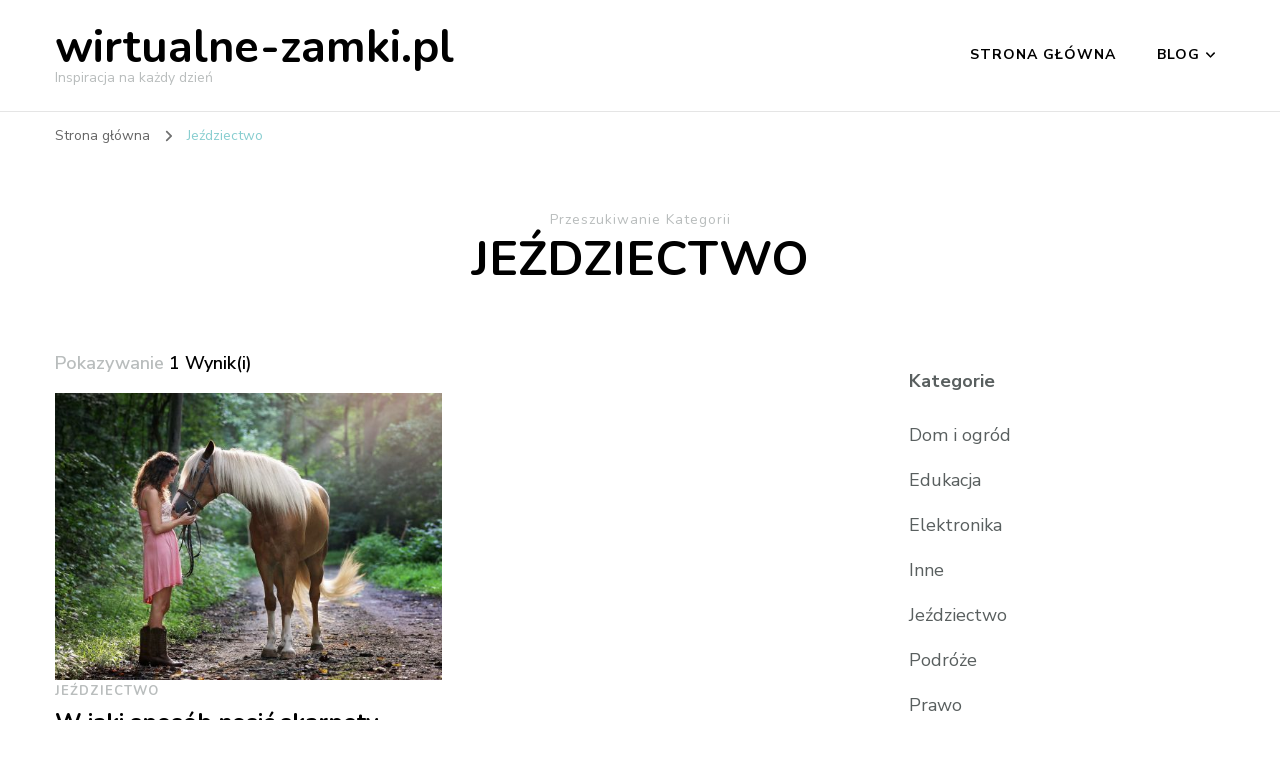

--- FILE ---
content_type: text/html; charset=UTF-8
request_url: https://www.wirtualne-zamki.pl/jezdziectwo/
body_size: 7832
content:
    <!DOCTYPE html>
    <html lang="pl-PL">
    <head itemscope itemtype="http://schema.org/WebSite">
	    <meta charset="UTF-8">
    <meta name="viewport" content="width=device-width, initial-scale=1">
    <link rel="profile" href="https://gmpg.org/xfn/11">
    <meta name='robots' content='index, follow, max-image-preview:large, max-snippet:-1, max-video-preview:-1' />
	<style>img:is([sizes="auto" i], [sizes^="auto," i]) { contain-intrinsic-size: 3000px 1500px }</style>
	
	<!-- This site is optimized with the Yoast SEO plugin v26.3 - https://yoast.com/wordpress/plugins/seo/ -->
	<title>Jeździectwo - wirtualne-zamki.pl</title>
	<link rel="canonical" href="https://www.wirtualne-zamki.pl/jezdziectwo/" />
	<meta property="og:locale" content="pl_PL" />
	<meta property="og:type" content="article" />
	<meta property="og:title" content="Jeździectwo - wirtualne-zamki.pl" />
	<meta property="og:url" content="https://www.wirtualne-zamki.pl/jezdziectwo/" />
	<meta property="og:site_name" content="wirtualne-zamki.pl" />
	<meta name="twitter:card" content="summary_large_image" />
	<script type="application/ld+json" class="yoast-schema-graph">{"@context":"https://schema.org","@graph":[{"@type":"CollectionPage","@id":"https://www.wirtualne-zamki.pl/jezdziectwo/","url":"https://www.wirtualne-zamki.pl/jezdziectwo/","name":"Jeździectwo - wirtualne-zamki.pl","isPartOf":{"@id":"https://www.wirtualne-zamki.pl/#website"},"primaryImageOfPage":{"@id":"https://www.wirtualne-zamki.pl/jezdziectwo/#primaryimage"},"image":{"@id":"https://www.wirtualne-zamki.pl/jezdziectwo/#primaryimage"},"thumbnailUrl":"https://www.wirtualne-zamki.pl/wp-content/uploads/2022/10/pexels-jennifer-murray-1090408.jpg","breadcrumb":{"@id":"https://www.wirtualne-zamki.pl/jezdziectwo/#breadcrumb"},"inLanguage":"pl-PL"},{"@type":"ImageObject","inLanguage":"pl-PL","@id":"https://www.wirtualne-zamki.pl/jezdziectwo/#primaryimage","url":"https://www.wirtualne-zamki.pl/wp-content/uploads/2022/10/pexels-jennifer-murray-1090408.jpg","contentUrl":"https://www.wirtualne-zamki.pl/wp-content/uploads/2022/10/pexels-jennifer-murray-1090408.jpg","width":1920,"height":1280},{"@type":"BreadcrumbList","@id":"https://www.wirtualne-zamki.pl/jezdziectwo/#breadcrumb","itemListElement":[{"@type":"ListItem","position":1,"name":"Strona główna","item":"https://www.wirtualne-zamki.pl/"},{"@type":"ListItem","position":2,"name":"Jeździectwo"}]},{"@type":"WebSite","@id":"https://www.wirtualne-zamki.pl/#website","url":"https://www.wirtualne-zamki.pl/","name":"wirtualne-zamki.pl","description":"Inspiracja na każdy dzień","potentialAction":[{"@type":"SearchAction","target":{"@type":"EntryPoint","urlTemplate":"https://www.wirtualne-zamki.pl/?s={search_term_string}"},"query-input":{"@type":"PropertyValueSpecification","valueRequired":true,"valueName":"search_term_string"}}],"inLanguage":"pl-PL"}]}</script>
	<!-- / Yoast SEO plugin. -->


<link rel='dns-prefetch' href='//fonts.googleapis.com' />
<link rel="alternate" type="application/rss+xml" title="wirtualne-zamki.pl &raquo; Kanał z wpisami" href="https://www.wirtualne-zamki.pl/feed/" />
<link rel="alternate" type="application/rss+xml" title="wirtualne-zamki.pl &raquo; Kanał z wpisami zaszufladkowanymi do kategorii Jeździectwo" href="https://www.wirtualne-zamki.pl/jezdziectwo/feed/" />
<script type="text/javascript">
/* <![CDATA[ */
window._wpemojiSettings = {"baseUrl":"https:\/\/s.w.org\/images\/core\/emoji\/16.0.1\/72x72\/","ext":".png","svgUrl":"https:\/\/s.w.org\/images\/core\/emoji\/16.0.1\/svg\/","svgExt":".svg","source":{"concatemoji":"https:\/\/www.wirtualne-zamki.pl\/wp-includes\/js\/wp-emoji-release.min.js?ver=6.8.3"}};
/*! This file is auto-generated */
!function(s,n){var o,i,e;function c(e){try{var t={supportTests:e,timestamp:(new Date).valueOf()};sessionStorage.setItem(o,JSON.stringify(t))}catch(e){}}function p(e,t,n){e.clearRect(0,0,e.canvas.width,e.canvas.height),e.fillText(t,0,0);var t=new Uint32Array(e.getImageData(0,0,e.canvas.width,e.canvas.height).data),a=(e.clearRect(0,0,e.canvas.width,e.canvas.height),e.fillText(n,0,0),new Uint32Array(e.getImageData(0,0,e.canvas.width,e.canvas.height).data));return t.every(function(e,t){return e===a[t]})}function u(e,t){e.clearRect(0,0,e.canvas.width,e.canvas.height),e.fillText(t,0,0);for(var n=e.getImageData(16,16,1,1),a=0;a<n.data.length;a++)if(0!==n.data[a])return!1;return!0}function f(e,t,n,a){switch(t){case"flag":return n(e,"\ud83c\udff3\ufe0f\u200d\u26a7\ufe0f","\ud83c\udff3\ufe0f\u200b\u26a7\ufe0f")?!1:!n(e,"\ud83c\udde8\ud83c\uddf6","\ud83c\udde8\u200b\ud83c\uddf6")&&!n(e,"\ud83c\udff4\udb40\udc67\udb40\udc62\udb40\udc65\udb40\udc6e\udb40\udc67\udb40\udc7f","\ud83c\udff4\u200b\udb40\udc67\u200b\udb40\udc62\u200b\udb40\udc65\u200b\udb40\udc6e\u200b\udb40\udc67\u200b\udb40\udc7f");case"emoji":return!a(e,"\ud83e\udedf")}return!1}function g(e,t,n,a){var r="undefined"!=typeof WorkerGlobalScope&&self instanceof WorkerGlobalScope?new OffscreenCanvas(300,150):s.createElement("canvas"),o=r.getContext("2d",{willReadFrequently:!0}),i=(o.textBaseline="top",o.font="600 32px Arial",{});return e.forEach(function(e){i[e]=t(o,e,n,a)}),i}function t(e){var t=s.createElement("script");t.src=e,t.defer=!0,s.head.appendChild(t)}"undefined"!=typeof Promise&&(o="wpEmojiSettingsSupports",i=["flag","emoji"],n.supports={everything:!0,everythingExceptFlag:!0},e=new Promise(function(e){s.addEventListener("DOMContentLoaded",e,{once:!0})}),new Promise(function(t){var n=function(){try{var e=JSON.parse(sessionStorage.getItem(o));if("object"==typeof e&&"number"==typeof e.timestamp&&(new Date).valueOf()<e.timestamp+604800&&"object"==typeof e.supportTests)return e.supportTests}catch(e){}return null}();if(!n){if("undefined"!=typeof Worker&&"undefined"!=typeof OffscreenCanvas&&"undefined"!=typeof URL&&URL.createObjectURL&&"undefined"!=typeof Blob)try{var e="postMessage("+g.toString()+"("+[JSON.stringify(i),f.toString(),p.toString(),u.toString()].join(",")+"));",a=new Blob([e],{type:"text/javascript"}),r=new Worker(URL.createObjectURL(a),{name:"wpTestEmojiSupports"});return void(r.onmessage=function(e){c(n=e.data),r.terminate(),t(n)})}catch(e){}c(n=g(i,f,p,u))}t(n)}).then(function(e){for(var t in e)n.supports[t]=e[t],n.supports.everything=n.supports.everything&&n.supports[t],"flag"!==t&&(n.supports.everythingExceptFlag=n.supports.everythingExceptFlag&&n.supports[t]);n.supports.everythingExceptFlag=n.supports.everythingExceptFlag&&!n.supports.flag,n.DOMReady=!1,n.readyCallback=function(){n.DOMReady=!0}}).then(function(){return e}).then(function(){var e;n.supports.everything||(n.readyCallback(),(e=n.source||{}).concatemoji?t(e.concatemoji):e.wpemoji&&e.twemoji&&(t(e.twemoji),t(e.wpemoji)))}))}((window,document),window._wpemojiSettings);
/* ]]> */
</script>
<style id='wp-emoji-styles-inline-css' type='text/css'>

	img.wp-smiley, img.emoji {
		display: inline !important;
		border: none !important;
		box-shadow: none !important;
		height: 1em !important;
		width: 1em !important;
		margin: 0 0.07em !important;
		vertical-align: -0.1em !important;
		background: none !important;
		padding: 0 !important;
	}
</style>
<link rel='stylesheet' id='wp-block-library-css' href='https://www.wirtualne-zamki.pl/wp-includes/css/dist/block-library/style.min.css?ver=6.8.3' type='text/css' media='all' />
<style id='classic-theme-styles-inline-css' type='text/css'>
/*! This file is auto-generated */
.wp-block-button__link{color:#fff;background-color:#32373c;border-radius:9999px;box-shadow:none;text-decoration:none;padding:calc(.667em + 2px) calc(1.333em + 2px);font-size:1.125em}.wp-block-file__button{background:#32373c;color:#fff;text-decoration:none}
</style>
<style id='global-styles-inline-css' type='text/css'>
:root{--wp--preset--aspect-ratio--square: 1;--wp--preset--aspect-ratio--4-3: 4/3;--wp--preset--aspect-ratio--3-4: 3/4;--wp--preset--aspect-ratio--3-2: 3/2;--wp--preset--aspect-ratio--2-3: 2/3;--wp--preset--aspect-ratio--16-9: 16/9;--wp--preset--aspect-ratio--9-16: 9/16;--wp--preset--color--black: #000000;--wp--preset--color--cyan-bluish-gray: #abb8c3;--wp--preset--color--white: #ffffff;--wp--preset--color--pale-pink: #f78da7;--wp--preset--color--vivid-red: #cf2e2e;--wp--preset--color--luminous-vivid-orange: #ff6900;--wp--preset--color--luminous-vivid-amber: #fcb900;--wp--preset--color--light-green-cyan: #7bdcb5;--wp--preset--color--vivid-green-cyan: #00d084;--wp--preset--color--pale-cyan-blue: #8ed1fc;--wp--preset--color--vivid-cyan-blue: #0693e3;--wp--preset--color--vivid-purple: #9b51e0;--wp--preset--gradient--vivid-cyan-blue-to-vivid-purple: linear-gradient(135deg,rgba(6,147,227,1) 0%,rgb(155,81,224) 100%);--wp--preset--gradient--light-green-cyan-to-vivid-green-cyan: linear-gradient(135deg,rgb(122,220,180) 0%,rgb(0,208,130) 100%);--wp--preset--gradient--luminous-vivid-amber-to-luminous-vivid-orange: linear-gradient(135deg,rgba(252,185,0,1) 0%,rgba(255,105,0,1) 100%);--wp--preset--gradient--luminous-vivid-orange-to-vivid-red: linear-gradient(135deg,rgba(255,105,0,1) 0%,rgb(207,46,46) 100%);--wp--preset--gradient--very-light-gray-to-cyan-bluish-gray: linear-gradient(135deg,rgb(238,238,238) 0%,rgb(169,184,195) 100%);--wp--preset--gradient--cool-to-warm-spectrum: linear-gradient(135deg,rgb(74,234,220) 0%,rgb(151,120,209) 20%,rgb(207,42,186) 40%,rgb(238,44,130) 60%,rgb(251,105,98) 80%,rgb(254,248,76) 100%);--wp--preset--gradient--blush-light-purple: linear-gradient(135deg,rgb(255,206,236) 0%,rgb(152,150,240) 100%);--wp--preset--gradient--blush-bordeaux: linear-gradient(135deg,rgb(254,205,165) 0%,rgb(254,45,45) 50%,rgb(107,0,62) 100%);--wp--preset--gradient--luminous-dusk: linear-gradient(135deg,rgb(255,203,112) 0%,rgb(199,81,192) 50%,rgb(65,88,208) 100%);--wp--preset--gradient--pale-ocean: linear-gradient(135deg,rgb(255,245,203) 0%,rgb(182,227,212) 50%,rgb(51,167,181) 100%);--wp--preset--gradient--electric-grass: linear-gradient(135deg,rgb(202,248,128) 0%,rgb(113,206,126) 100%);--wp--preset--gradient--midnight: linear-gradient(135deg,rgb(2,3,129) 0%,rgb(40,116,252) 100%);--wp--preset--font-size--small: 13px;--wp--preset--font-size--medium: 20px;--wp--preset--font-size--large: 36px;--wp--preset--font-size--x-large: 42px;--wp--preset--spacing--20: 0.44rem;--wp--preset--spacing--30: 0.67rem;--wp--preset--spacing--40: 1rem;--wp--preset--spacing--50: 1.5rem;--wp--preset--spacing--60: 2.25rem;--wp--preset--spacing--70: 3.38rem;--wp--preset--spacing--80: 5.06rem;--wp--preset--shadow--natural: 6px 6px 9px rgba(0, 0, 0, 0.2);--wp--preset--shadow--deep: 12px 12px 50px rgba(0, 0, 0, 0.4);--wp--preset--shadow--sharp: 6px 6px 0px rgba(0, 0, 0, 0.2);--wp--preset--shadow--outlined: 6px 6px 0px -3px rgba(255, 255, 255, 1), 6px 6px rgba(0, 0, 0, 1);--wp--preset--shadow--crisp: 6px 6px 0px rgba(0, 0, 0, 1);}:where(.is-layout-flex){gap: 0.5em;}:where(.is-layout-grid){gap: 0.5em;}body .is-layout-flex{display: flex;}.is-layout-flex{flex-wrap: wrap;align-items: center;}.is-layout-flex > :is(*, div){margin: 0;}body .is-layout-grid{display: grid;}.is-layout-grid > :is(*, div){margin: 0;}:where(.wp-block-columns.is-layout-flex){gap: 2em;}:where(.wp-block-columns.is-layout-grid){gap: 2em;}:where(.wp-block-post-template.is-layout-flex){gap: 1.25em;}:where(.wp-block-post-template.is-layout-grid){gap: 1.25em;}.has-black-color{color: var(--wp--preset--color--black) !important;}.has-cyan-bluish-gray-color{color: var(--wp--preset--color--cyan-bluish-gray) !important;}.has-white-color{color: var(--wp--preset--color--white) !important;}.has-pale-pink-color{color: var(--wp--preset--color--pale-pink) !important;}.has-vivid-red-color{color: var(--wp--preset--color--vivid-red) !important;}.has-luminous-vivid-orange-color{color: var(--wp--preset--color--luminous-vivid-orange) !important;}.has-luminous-vivid-amber-color{color: var(--wp--preset--color--luminous-vivid-amber) !important;}.has-light-green-cyan-color{color: var(--wp--preset--color--light-green-cyan) !important;}.has-vivid-green-cyan-color{color: var(--wp--preset--color--vivid-green-cyan) !important;}.has-pale-cyan-blue-color{color: var(--wp--preset--color--pale-cyan-blue) !important;}.has-vivid-cyan-blue-color{color: var(--wp--preset--color--vivid-cyan-blue) !important;}.has-vivid-purple-color{color: var(--wp--preset--color--vivid-purple) !important;}.has-black-background-color{background-color: var(--wp--preset--color--black) !important;}.has-cyan-bluish-gray-background-color{background-color: var(--wp--preset--color--cyan-bluish-gray) !important;}.has-white-background-color{background-color: var(--wp--preset--color--white) !important;}.has-pale-pink-background-color{background-color: var(--wp--preset--color--pale-pink) !important;}.has-vivid-red-background-color{background-color: var(--wp--preset--color--vivid-red) !important;}.has-luminous-vivid-orange-background-color{background-color: var(--wp--preset--color--luminous-vivid-orange) !important;}.has-luminous-vivid-amber-background-color{background-color: var(--wp--preset--color--luminous-vivid-amber) !important;}.has-light-green-cyan-background-color{background-color: var(--wp--preset--color--light-green-cyan) !important;}.has-vivid-green-cyan-background-color{background-color: var(--wp--preset--color--vivid-green-cyan) !important;}.has-pale-cyan-blue-background-color{background-color: var(--wp--preset--color--pale-cyan-blue) !important;}.has-vivid-cyan-blue-background-color{background-color: var(--wp--preset--color--vivid-cyan-blue) !important;}.has-vivid-purple-background-color{background-color: var(--wp--preset--color--vivid-purple) !important;}.has-black-border-color{border-color: var(--wp--preset--color--black) !important;}.has-cyan-bluish-gray-border-color{border-color: var(--wp--preset--color--cyan-bluish-gray) !important;}.has-white-border-color{border-color: var(--wp--preset--color--white) !important;}.has-pale-pink-border-color{border-color: var(--wp--preset--color--pale-pink) !important;}.has-vivid-red-border-color{border-color: var(--wp--preset--color--vivid-red) !important;}.has-luminous-vivid-orange-border-color{border-color: var(--wp--preset--color--luminous-vivid-orange) !important;}.has-luminous-vivid-amber-border-color{border-color: var(--wp--preset--color--luminous-vivid-amber) !important;}.has-light-green-cyan-border-color{border-color: var(--wp--preset--color--light-green-cyan) !important;}.has-vivid-green-cyan-border-color{border-color: var(--wp--preset--color--vivid-green-cyan) !important;}.has-pale-cyan-blue-border-color{border-color: var(--wp--preset--color--pale-cyan-blue) !important;}.has-vivid-cyan-blue-border-color{border-color: var(--wp--preset--color--vivid-cyan-blue) !important;}.has-vivid-purple-border-color{border-color: var(--wp--preset--color--vivid-purple) !important;}.has-vivid-cyan-blue-to-vivid-purple-gradient-background{background: var(--wp--preset--gradient--vivid-cyan-blue-to-vivid-purple) !important;}.has-light-green-cyan-to-vivid-green-cyan-gradient-background{background: var(--wp--preset--gradient--light-green-cyan-to-vivid-green-cyan) !important;}.has-luminous-vivid-amber-to-luminous-vivid-orange-gradient-background{background: var(--wp--preset--gradient--luminous-vivid-amber-to-luminous-vivid-orange) !important;}.has-luminous-vivid-orange-to-vivid-red-gradient-background{background: var(--wp--preset--gradient--luminous-vivid-orange-to-vivid-red) !important;}.has-very-light-gray-to-cyan-bluish-gray-gradient-background{background: var(--wp--preset--gradient--very-light-gray-to-cyan-bluish-gray) !important;}.has-cool-to-warm-spectrum-gradient-background{background: var(--wp--preset--gradient--cool-to-warm-spectrum) !important;}.has-blush-light-purple-gradient-background{background: var(--wp--preset--gradient--blush-light-purple) !important;}.has-blush-bordeaux-gradient-background{background: var(--wp--preset--gradient--blush-bordeaux) !important;}.has-luminous-dusk-gradient-background{background: var(--wp--preset--gradient--luminous-dusk) !important;}.has-pale-ocean-gradient-background{background: var(--wp--preset--gradient--pale-ocean) !important;}.has-electric-grass-gradient-background{background: var(--wp--preset--gradient--electric-grass) !important;}.has-midnight-gradient-background{background: var(--wp--preset--gradient--midnight) !important;}.has-small-font-size{font-size: var(--wp--preset--font-size--small) !important;}.has-medium-font-size{font-size: var(--wp--preset--font-size--medium) !important;}.has-large-font-size{font-size: var(--wp--preset--font-size--large) !important;}.has-x-large-font-size{font-size: var(--wp--preset--font-size--x-large) !important;}
:where(.wp-block-post-template.is-layout-flex){gap: 1.25em;}:where(.wp-block-post-template.is-layout-grid){gap: 1.25em;}
:where(.wp-block-columns.is-layout-flex){gap: 2em;}:where(.wp-block-columns.is-layout-grid){gap: 2em;}
:root :where(.wp-block-pullquote){font-size: 1.5em;line-height: 1.6;}
</style>
<link rel='stylesheet' id='owl-carousel-css' href='https://www.wirtualne-zamki.pl/wp-content/themes/blossom-coach/css/owl.carousel.min.css?ver=2.2.1' type='text/css' media='all' />
<link rel='stylesheet' id='animate-css' href='https://www.wirtualne-zamki.pl/wp-content/themes/blossom-coach/css/animate.min.css?ver=3.5.2' type='text/css' media='all' />
<link rel='stylesheet' id='chld_thm_cfg_parent-css' href='https://www.wirtualne-zamki.pl/wp-content/themes/blossom-coach/style.css?ver=6.8.3' type='text/css' media='all' />
<link rel='stylesheet' id='blossom-coach-google-fonts-css' href='https://fonts.googleapis.com/css?family=Nunito+Sans%3A200%2C300%2Cregular%2C500%2C600%2C700%2C800%2C900%2C200italic%2C300italic%2Citalic%2C500italic%2C600italic%2C700italic%2C800italic%2C900italic%7CNunito%3A200%2C300%2Cregular%2C500%2C600%2C700%2C800%2C900%2C200italic%2C300italic%2Citalic%2C500italic%2C600italic%2C700italic%2C800italic%2C900italic%7CNunito%3A700' type='text/css' media='all' />
<link rel='stylesheet' id='blossom-coach-css' href='https://www.wirtualne-zamki.pl/wp-content/themes/blossom-coach-child/style.css?ver=1.4.8.1688464117' type='text/css' media='all' />
<style id='blossom-coach-inline-css' type='text/css'>


    :root {
        --primary-font: Nunito Sans;
        --secondary-font: Nunito;
    }
    
    .site-title, 
    .site-title-wrap .site-title{
        font-size   : 45px;
        font-family : Nunito;
        font-weight : 700;
        font-style  : normal;
    }
    
    section#wheeloflife_section {
        background-color: #e5f3f3;
    }    

    .custom-logo-link img{
        width    : 60px;
        max-width: 100%;
    }
</style>
<script type="text/javascript" src="https://www.wirtualne-zamki.pl/wp-includes/js/jquery/jquery.min.js?ver=3.7.1" id="jquery-core-js"></script>
<script type="text/javascript" src="https://www.wirtualne-zamki.pl/wp-includes/js/jquery/jquery-migrate.min.js?ver=3.4.1" id="jquery-migrate-js"></script>
<link rel="https://api.w.org/" href="https://www.wirtualne-zamki.pl/wp-json/" /><link rel="alternate" title="JSON" type="application/json" href="https://www.wirtualne-zamki.pl/wp-json/wp/v2/categories/6" /><link rel="EditURI" type="application/rsd+xml" title="RSD" href="https://www.wirtualne-zamki.pl/xmlrpc.php?rsd" />
<meta name="generator" content="WordPress 6.8.3" />
</head>

<body data-rsssl=1 class="archive category category-jezdziectwo category-6 wp-theme-blossom-coach wp-child-theme-blossom-coach-child hfeed grid-view rightsidebar" itemscope itemtype="http://schema.org/WebPage">

    <div id="page" class="site"><a aria-label="przejdź do treści" class="skip-link screen-reader-text" href="#acc-content">Przejdź do treści</a>
        <header id="masthead" class="site-header" itemscope itemtype="http://schema.org/WPHeader">		
		        
        <div class="main-header">
			<div class="wrapper">
                        <div class="site-branding" itemscope itemtype="http://schema.org/Organization">
                                            <p class="site-title" itemprop="name"><a href="https://www.wirtualne-zamki.pl/" rel="home" itemprop="url">wirtualne-zamki.pl</a></p>
                                    <p class="site-description">Inspiracja na każdy dzień</p>
                        </div><!-- .site-branding -->
    				<div class="menu-wrap">				
                        <nav id="site-navigation" class="main-navigation" itemscope itemtype="http://schema.org/SiteNavigationElement">
        <button type="button" class="toggle-button" data-toggle-target=".main-menu-modal" data-toggle-body-class="showing-main-menu-modal" aria-expanded="false" data-set-focus=".close-main-nav-toggle" aria-label="Nawigacja urządzeń mobilnych">
            <span class="toggle-bar"></span>
            <span class="toggle-bar"></span>
            <span class="toggle-bar"></span>
        </button>
        <div class="primary-menu-list main-menu-modal cover-modal" data-modal-target-string=".main-menu-modal">
            <button class="close close-main-nav-toggle" data-toggle-target=".main-menu-modal" data-toggle-body-class="showing-main-menu-modal" aria-expanded="false" data-set-focus=".main-menu-modal" aria-label="Nawigacja urządzeń mobilnych"><span></span></button>
            <div class="mobile-menu" aria-label="Urządzenie przenośne">
                <div class="menu-menu-1-container"><ul id="primary-menu" class="menu main-menu-modal"><li id="menu-item-25" class="menu-item menu-item-type-custom menu-item-object-custom menu-item-home menu-item-25"><a href="https://www.wirtualne-zamki.pl/">Strona główna</a></li>
<li id="menu-item-27" class="menu-item menu-item-type-custom menu-item-object-custom menu-item-has-children menu-item-27"><a href="#">Blog</a>
<ul class="sub-menu">
	<li id="menu-item-28" class="menu-item menu-item-type-post_type menu-item-object-post menu-item-28"><a href="https://www.wirtualne-zamki.pl/plecak-miejski-na-jakie-modele-warto-sie-zdecydowac/">Plecak miejski – na jakie modele warto się zdecydować</a></li>
	<li id="menu-item-29" class="menu-item menu-item-type-post_type menu-item-object-post menu-item-29"><a href="https://www.wirtualne-zamki.pl/przeprowadzki-biur-od-czego-zaczac/">Przeprowadzki biur – od czego zacząć?</a></li>
	<li id="menu-item-30" class="menu-item menu-item-type-post_type menu-item-object-post menu-item-30"><a href="https://www.wirtualne-zamki.pl/w-jaki-sposob-nosic-skarpety-jezdzieckie/">W jaki sposób nosić skarpety jeździeckie</a></li>
	<li id="menu-item-31" class="menu-item menu-item-type-post_type menu-item-object-post menu-item-31"><a href="https://www.wirtualne-zamki.pl/najlepsze-koszulki-na-dzien-dziadka/">Najlepsze koszulki na Dzień Dziadka</a></li>
	<li id="menu-item-32" class="menu-item menu-item-type-post_type menu-item-object-post menu-item-32"><a href="https://www.wirtualne-zamki.pl/podwojne-ubezpieczenie-oc-co-to-jest-i-jak-go-uniknac/">Podwójne ubezpieczenie OC – co to jest i jak go uniknąć?</a></li>
</ul>
</li>
</ul></div>            </div>
        </div>
    </nav><!-- #site-navigation -->     
    				</div><!-- .menu-wrap -->
			</div><!-- .wrapper -->
		</div><!-- .main-header -->				
	</header><!-- .site-header -->
    <div class="breadcrumb-wrapper"><div class="wrapper">
                <div id="crumbs" itemscope itemtype="http://schema.org/BreadcrumbList"> 
                    <span itemprop="itemListElement" itemscope itemtype="http://schema.org/ListItem">
                        <a itemprop="item" href="https://www.wirtualne-zamki.pl"><span itemprop="name">Strona główna</span></a>
                        <meta itemprop="position" content="1" />
                        <span class="separator"><i class="fa fa-angle-right"></i></span>
                    </span><span class="current" itemprop="itemListElement" itemscope itemtype="http://schema.org/ListItem"> <a itemprop="item" href="https://www.wirtualne-zamki.pl/jezdziectwo/"><span itemprop="name">Jeździectwo</span></a><meta itemprop="position" content="2" /> </span></div></div></div><!-- .breadcrumb-wrapper --><div id="acc-content"><!-- done for accessiblity purpose -->        <div id="content" class="site-content">        
                        <header class="page-header">
    			<div class="wrapper">
                <p class="subtitle">Przeszukiwanie Kategorii</p> <h1 class="page-title">Jeździectwo</h1>                </div><!-- .wrapper -->
    		</header><!-- .page-header -->
                            <div class="wrapper">
            
	<div id="primary" class="content-area">
        
        <span class="showing-result">Pokazywanie <span class="result">1 Wynik(i)</span></span>        
		<main id="main" class="site-main">

		
<article id="post-15" class="post-15 post type-post status-publish format-standard has-post-thumbnail hentry category-jezdziectwo grid-sizer" itemscope itemtype="https://schema.org/Blog">
	            <span><img width="540" height="400" src="https://www.wirtualne-zamki.pl/wp-content/uploads/2022/10/pexels-jennifer-murray-1090408-540x400.jpg" class="attachment-blossom-coach-latest size-blossom-coach-latest wp-post-image" alt="" itemprop="image" decoding="async" fetchpriority="high" /></span></figure>            </figure><!-- .post-thumbnail -->
                <div class="article-content-wrap">
                        <header class="entry-header">
                        <div class="entry-meta"><div class="category" itemprop="about"><a href="https://www.wirtualne-zamki.pl/jezdziectwo/" rel="category tag">Jeździectwo</a></div></div><h3 class="entry-title" itemprop="headline"><a href="https://www.wirtualne-zamki.pl/w-jaki-sposob-nosic-skarpety-jezdzieckie/" rel="bookmark">W jaki sposób nosić skarpety jeździeckie</a></h3>                    </header>         
                        <div class="entry-content" itemprop="text">
		<p>Skarpety jeździeckie są jednym z najważniejszych elementów wyposażenia każdego jeźdźca. Ważne jest oczywiście to, aby umiejętnie je dobrać do wymiarów Twojego ciała. Istnieją różne modele skarpet, które mogą być zakładane na bryczesy lub też pod nie. Jednak przede wszystkim zwróć uwagę na wytrzymałość skarpet, aby posłużyły Ci przez nieco dłuższy czas. W związku z tym &hellip; </p>
	</div><!-- .entry-content -->
                    <footer class="entry-footer">
                                    </footer><!-- .entry-footer -->
                    </div><!-- .article-content-wrap -->
</article><!-- #post-15 -->

		</main><!-- #main -->
        
                
	</div><!-- #primary -->


<aside id="secondary" class="widget-area" itemscope itemtype="http://schema.org/WPSideBar">
	<section id="block-6" class="widget widget_block"><div class="wp-block-group"><div class="wp-block-group__inner-container is-layout-flow wp-block-group-is-layout-flow"><p style="font-weight: bold;">Kategorie</p><ul class="wp-block-categories-list wp-block-categories">	<li class="cat-item cat-item-14"><a href="https://www.wirtualne-zamki.pl/dom-i-ogrod/">Dom i ogród</a>
</li>
	<li class="cat-item cat-item-15"><a href="https://www.wirtualne-zamki.pl/edukacja/">Edukacja</a>
</li>
	<li class="cat-item cat-item-10"><a href="https://www.wirtualne-zamki.pl/elektronika/">Elektronika</a>
</li>
	<li class="cat-item cat-item-11"><a href="https://www.wirtualne-zamki.pl/inne/">Inne</a>
</li>
	<li class="cat-item cat-item-6 current-cat"><a aria-current="page" href="https://www.wirtualne-zamki.pl/jezdziectwo/">Jeździectwo</a>
</li>
	<li class="cat-item cat-item-8"><a href="https://www.wirtualne-zamki.pl/podroze/">Podróże</a>
</li>
	<li class="cat-item cat-item-16"><a href="https://www.wirtualne-zamki.pl/prawo/">Prawo</a>
</li>
	<li class="cat-item cat-item-5"><a href="https://www.wirtualne-zamki.pl/prezenty/">Prezenty</a>
</li>
	<li class="cat-item cat-item-17"><a href="https://www.wirtualne-zamki.pl/przemysl/">Przemysł</a>
</li>
	<li class="cat-item cat-item-7"><a href="https://www.wirtualne-zamki.pl/przeprowadzka/">Przeprowadzka</a>
</li>
	<li class="cat-item cat-item-12"><a href="https://www.wirtualne-zamki.pl/sport/">Sport</a>
</li>
	<li class="cat-item cat-item-3"><a href="https://www.wirtualne-zamki.pl/ubezpieczenie/">Ubezpieczenie</a>
</li>
	<li class="cat-item cat-item-1"><a href="https://www.wirtualne-zamki.pl/uncategorized/">Uncategorized</a>
</li>
	<li class="cat-item cat-item-13"><a href="https://www.wirtualne-zamki.pl/zdrowie-i-uroda/">Zdrowie i uroda</a>
</li>
</ul></div></div></section></aside><!-- #secondary -->
            
            </div><!-- #acc-content -->        
        </div><!-- .wrapper -->        
    </div><!-- .site-content -->
        <footer id="colophon" class="site-footer" itemscope itemtype="http://schema.org/WPFooter">
                            <div class="bottom-footer">
                            <div class="wrapper">
                                <div class="copyright">            
                                <span>&copy; prawa autorskie2026 <a href="https://www.wirtualne-zamki.pl/">wirtualne-zamki.pl</a>. Wszelkie prawa zastrzeżone.</span>               
                                </div>
                            </div><!-- .wrapper -->
                        </div><!-- .bottom-footer -->
                            <button aria-label="przejdź do góry" class="back-to-top">
		<span>&#10140;</span>
	</button>
        </footer><!-- #colophon -->
        </div><!-- #page -->
    <script type="speculationrules">
{"prefetch":[{"source":"document","where":{"and":[{"href_matches":"\/*"},{"not":{"href_matches":["\/wp-*.php","\/wp-admin\/*","\/wp-content\/uploads\/*","\/wp-content\/*","\/wp-content\/plugins\/*","\/wp-content\/themes\/blossom-coach-child\/*","\/wp-content\/themes\/blossom-coach\/*","\/*\\?(.+)"]}},{"not":{"selector_matches":"a[rel~=\"nofollow\"]"}},{"not":{"selector_matches":".no-prefetch, .no-prefetch a"}}]},"eagerness":"conservative"}]}
</script>
<script type="text/javascript" src="https://www.wirtualne-zamki.pl/wp-content/themes/blossom-coach/js/all.min.js?ver=6.5.1" id="all-js"></script>
<script type="text/javascript" src="https://www.wirtualne-zamki.pl/wp-content/themes/blossom-coach/js/v4-shims.min.js?ver=6.5.1" id="v4-shims-js"></script>
<script type="text/javascript" src="https://www.wirtualne-zamki.pl/wp-content/themes/blossom-coach/js/owl.carousel.min.js?ver=2.2.1" id="owl-carousel-js"></script>
<script type="text/javascript" src="https://www.wirtualne-zamki.pl/wp-content/themes/blossom-coach/js/owlcarousel2-a11ylayer.min.js?ver=0.2.1" id="owlcarousel2-a11ylayer-js"></script>
<script type="text/javascript" src="https://www.wirtualne-zamki.pl/wp-includes/js/imagesloaded.min.js?ver=5.0.0" id="imagesloaded-js"></script>
<script type="text/javascript" src="https://www.wirtualne-zamki.pl/wp-includes/js/masonry.min.js?ver=4.2.2" id="masonry-js"></script>
<script type="text/javascript" id="blossom-coach-js-extra">
/* <![CDATA[ */
var blossom_coach_data = {"rtl":"","animation":""};
/* ]]> */
</script>
<script type="text/javascript" src="https://www.wirtualne-zamki.pl/wp-content/themes/blossom-coach/js/custom.min.js?ver=1.4.8.1688464117" id="blossom-coach-js"></script>
<script type="text/javascript" src="https://www.wirtualne-zamki.pl/wp-content/themes/blossom-coach/js/modal-accessibility.min.js?ver=1.4.8.1688464117" id="blossom-coach-modal-js"></script>

</body>
</html>
